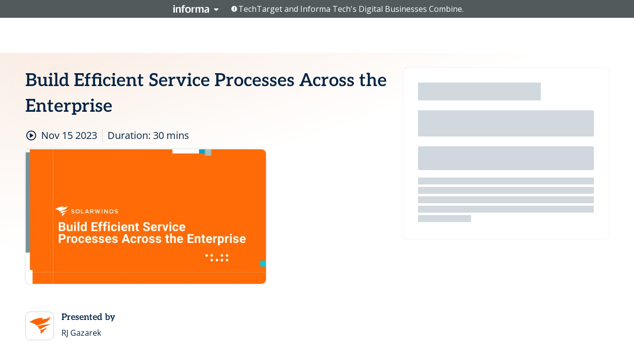

--- FILE ---
content_type: text/html; charset=utf-8
request_url: https://www.brighttalk.com/webcast/11431/598712
body_size: 25425
content:
<!DOCTYPE html><html lang="en"><head><meta charSet="utf-8"/><link rel="icon" type="image/png" href="https://assets.brighttalk.com/images/favicon.ico?nocache=1"/><link rel="apple-touch-icon" href="https://assets.brighttalk.com/images/favicon-apple-touch-icon.png?nocache=1"/><link rel="canonical" href="https://www.brighttalk.com/webcast/11431/598712"/><title>Build Efficient Service Processes Across the Enterprise</title><meta name="description" content="Your IT service management (ITSM) teams leverage a set of practices, policies, and processes to design, deliver, manage, and improve the IT services the..."/><meta property="og:type" content="website"/><meta name="og:title" property="og:title" content="Build Efficient Service Processes Across the Enterprise"/><meta name="og:description" property="og:description" content="Your IT service management (ITSM) teams leverage a set of practices, policies, and processes to design, deliver, manage, and improve the IT services they provide to other employees. 

Now it’s time to take what you do well and go beyond IT.

In this hands-on webcast, we’ll cover the benefits of bringing multiple departments to an ITSM platform with Enterprise Service Management (ESM) capabilities and provide real-world examples of how ESM gives your departments the power of: 
• Accelerated service delivery: Streamlined service delivery times, leading to quicker resolutions and improved user satisfaction. 
• Data privacy: Protection of sensitive information, handled with the same level of security and compliance throughout the organization. 
• Structured service delivery: A way to provide consistent processes across all departments, reducing operational chaos and ensuring standardized service delivery. 
• Service accessibility: Enable employees to request services from multiple domains through a single, user-friendly interface accessible by a centralized company-wide service portal. 
• Visibility of service quality: Provide real-time insights into service quality and enable proactive improvements."/><meta property="og:site_name" content="BrightTALK"/><meta property="og:url" content="https://www.brighttalk.com/webcast/11431/598712"/><meta name="brighttalk-channel-id" content="11431"/><meta name="brighttalk-page-architecture" content="react"/><meta name="brighttalk-page-name" content="webcast"/><meta name="brighttalk-content-status" content="recorded"/><meta name="brighttalk-community" content="IT Service Management"/><meta name="brighttalk-community-parent" content="Information Technology"/><meta name="twitter:card" content="summary"/><meta name="twitter:title" content="Build Efficient Service Processes Across the Enterprise"/><meta name="twitter:description" content="Your IT service management (ITSM) teams leverage a set of practices, policies, and processes to design, deliver, manage, and improve the IT services they provide to other employees. 

Now it’s time to take what you do well and go beyond IT.

In this hands-on webcast, we’ll cover the benefits of bringing multiple departments to an ITSM platform with Enterprise Service Management (ESM) capabilities and provide real-world examples of how ESM gives your departments the power of: 
• Accelerated service delivery: Streamlined service delivery times, leading to quicker resolutions and improved user satisfaction. 
• Data privacy: Protection of sensitive information, handled with the same level of security and compliance throughout the organization. 
• Structured service delivery: A way to provide consistent processes across all departments, reducing operational chaos and ensuring standardized service delivery. 
• Service accessibility: Enable employees to request services from multiple domains through a single, user-friendly interface accessible by a centralized company-wide service portal. 
• Visibility of service quality: Provide real-time insights into service quality and enable proactive improvements."/><meta name="twitter:site" content="BrightTALK"/><meta name="twitter:creator" content=""/><meta property="og:image" content="https://cdn.brighttalk.com/ams/california/images/communication/598711/image_948829.png?width=640&amp;height=360"/><meta name="twitter:image" content="https://cdn.brighttalk.com/ams/california/images/communication/598711/image_948829.png?width=640&amp;height=360"/><meta name="viewport" content="initial-scale=1.0, width=device-width"/><meta name="robots" content="index,follow"/><script type="application/ld+json">{"@context":"https://schema.org","@type":"Event","name":"Build Efficient Service Processes Across the Enterprise","description":"Your IT service management (ITSM) teams leverage a set of practices, policies, and processes to design, deliver, manage, and improve the IT services they provide to other employees. \n\nNow it’s time to take what you do well and go beyond IT.\n\nIn this hands-on webcast, we’ll cover the benefits of bringing multiple departments to an ITSM platform with Enterprise Service Management (ESM) capabilities and provide real-world examples of how ESM gives your departments the power of: \n• Accelerated service delivery: Streamlined service delivery times, leading to quicker resolutions and improved user satisfaction. \n• Data privacy: Protection of sensitive information, handled with the same level of security and compliance throughout the organization. \n• Structured service delivery: A way to provide consistent processes across all departments, reducing operational chaos and ensuring standardized service delivery. \n• Service accessibility: Enable employees to request services from multiple domains through a single, user-friendly interface accessible by a centralized company-wide service portal. \n• Visibility of service quality: Provide real-time insights into service quality and enable proactive improvements.","about":"Your IT service management (ITSM) teams leverage a set of practices, policies, and processes to design, deliver, manage, and improve the IT services they provide to other employees. \n\nNow it’s time to take what you do well and go beyond IT.\n\nIn this hands-on webcast, we’ll cover the benefits of bringing multiple departments to an ITSM platform with Enterprise Service Management (ESM) capabilities and provide real-world examples of how ESM gives your departments the power of: \n• Accelerated service delivery: Streamlined service delivery times, leading to quicker resolutions and improved user satisfaction. \n• Data privacy: Protection of sensitive information, handled with the same level of security and compliance throughout the organization. \n• Structured service delivery: A way to provide consistent processes across all departments, reducing operational chaos and ensuring standardized service delivery. \n• Service accessibility: Enable employees to request services from multiple domains through a single, user-friendly interface accessible by a centralized company-wide service portal. \n• Visibility of service quality: Provide real-time insights into service quality and enable proactive improvements.","startDate":"2023-11-15T15:00:00Z","endDate":"2023-11-15T15:00:30.000Z","url":"https://www.brighttalk.com/webcast/11431/598712","duration":"PT0H0M30S","location":{"@type":"VirtualLocation","name":"BrightTALK","url":"https://www.brighttalk.com/webcast/11431/598712","description":"Your IT service management (ITSM) teams leverage a set of practices, policies, and processes to design, deliver, manage, and improve the IT services they provide to other employees. \n\nNow it’s time to take what you do well and go beyond IT.\n\nIn this hands-on webcast, we’ll cover the benefits of bringing multiple departments to an ITSM platform with Enterprise Service Management (ESM) capabilities and provide real-world examples of how ESM gives your departments the power of: \n• Accelerated service delivery: Streamlined service delivery times, leading to quicker resolutions and improved user satisfaction. \n• Data privacy: Protection of sensitive information, handled with the same level of security and compliance throughout the organization. \n• Structured service delivery: A way to provide consistent processes across all departments, reducing operational chaos and ensuring standardized service delivery. \n• Service accessibility: Enable employees to request services from multiple domains through a single, user-friendly interface accessible by a centralized company-wide service portal. \n• Visibility of service quality: Provide real-time insights into service quality and enable proactive improvements.","image":"https://cdn.brighttalk.com/ams/california/images/communication/598711/image_948829.png?width=640&amp;height=360"},"image":"https://cdn.brighttalk.com/ams/california/images/communication/598711/image_948829.png?width=640&amp;height=360","performer":"RJ Gazarek","organizer":{"@type":"Organization","name":"SolarWinds","description":"Our Easy-to-Use Products Scale with You as You Grow to Meet the Ever-Changing Needs of IT. We Design Products To Empower Technology Professionals To Do Their Jobs More Effectively.","url":"https://www.brighttalk.com/channel/11431"},"eventAttendanceMode":"OnlineEventAttendanceMode","eventStatus":"EventScheduled"}</script><script async="" src="https://unpkg.com/date-time-format-timezone@latest/build/browserified/date-time-format-timezone-complete-min.js"></script><style type="text/css">

    #cmp-banner {
      position: fixed;
      bottom: 0;
      left: 0;
      z-index: 1200;
    }
    @media (min-width: 960px) {
      #cmp-banner {
        bottom: 20px;
        left: 20px;
      }
    }
    #cmp-banner:empty {
      display: none;
    }

  </style><script type="text/javascript">
	"use strict";function _typeof(t){return(_typeof="function"==typeof Symbol&&"symbol"==typeof Symbol.iterator?function(t){return typeof t}:function(t){return t&&"function"==typeof Symbol&&t.constructor===Symbol&&t!==Symbol.prototype?"symbol":typeof t})(t)}!function(){var t=function(){var t,e,o=[],n=window,r=n;for(;r;){try{if(r.frames.__tcfapiLocator){t=r;break}}catch(t){}if(r===n.top)break;r=r.parent}t||(!function t(){var e=n.document,o=!!n.frames.__tcfapiLocator;if(!o)if(e.body){var r=e.createElement("iframe");r.style.cssText="display:none",r.name="__tcfapiLocator",e.body.appendChild(r)}else setTimeout(t,5);return!o}(),n.__tcfapi=function(){for(var t=arguments.length,n=new Array(t),r=0;r<t;r++)n[r]=arguments[r];if(!n.length)return o;"setGdprApplies"===n[0]?n.length>3&&2===parseInt(n[1],10)&&"boolean"==typeof n[3]&&(e=n[3],"function"==typeof n[2]&&n[2]("set",!0)):"ping"===n[0]?"function"==typeof n[2]&&n[2]({gdprApplies:e,cmpLoaded:!1,cmpStatus:"stub"}):o.push(n)},n.addEventListener("message",(function(t){var e="string"==typeof t.data,o={};if(e)try{o=JSON.parse(t.data)}catch(t){}else o=t.data;var n="object"===_typeof(o)&&null!==o?o.__tcfapiCall:null;n&&window.__tcfapi(n.command,n.version,(function(o,r){var a={__tcfapiReturn:{returnValue:o,success:r,callId:n.callId}};t&&t.source&&t.source.postMessage&&t.source.postMessage(e?JSON.stringify(a):a,"*")}),n.parameter)}),!1))};"undefined"!=typeof module?module.exports=t:t()}();

	(function () { var e = false; var c = window; var t = document; function r() { if (!c.frames["__uspapiLocator"]) { if (t.body) { var a = t.body; var e = t.createElement("iframe"); e.style.cssText = "display:none"; e.name = "__uspapiLocator"; a.appendChild(e) } else { setTimeout(r, 5) } } } r(); function p() { var a = arguments; __uspapi.a = __uspapi.a || []; if (!a.length) { return __uspapi.a } else if (a[0] === "ping") { a[2]({ gdprAppliesGlobally: e, cmpLoaded: false }, true) } else { __uspapi.a.push([].slice.apply(a)) } } function l(t) { var r = typeof t.data === "string"; try { var a = r ? JSON.parse(t.data) : t.data; if (a.__cmpCall) { var n = a.__cmpCall; c.__uspapi(n.command, n.parameter, function (a, e) { var c = { __cmpReturn: { returnValue: a, success: e, callId: n.callId } }; t.source.postMessage(r ? JSON.stringify(c) : c, "*") }) } } catch (a) { } } if (typeof __uspapi !== "function") { c.__uspapi = p; __uspapi.msgHandler = l; c.addEventListener("message", l, false) } })();

	window.__gpp_addFrame=function(e){if(!window.frames[e])if(document.body){var t=document.createElement("iframe");t.style.cssText="display:none",t.name=e,document.body.appendChild(t)}else window.setTimeout(window.__gpp_addFrame,10,e)},window.__gpp_stub=function(){var e=arguments;if(__gpp.queue=__gpp.queue||[],__gpp.events=__gpp.events||[],!e.length||1==e.length&&"queue"==e[0])return __gpp.queue;if(1==e.length&&"events"==e[0])return __gpp.events;var t=e[0],p=e.length>1?e[1]:null,s=e.length>2?e[2]:null;if("ping"===t)p({gppVersion:"1.1",cmpStatus:"stub",cmpDisplayStatus:"hidden",signalStatus:"not ready",supportedAPIs:["2:tcfeuv2","5:tcfcav1","6:uspv1","7:usnatv1","8:uscav1","9:usvav1","10:uscov1","11:usutv1","12:usctv1"],cmpId:0,sectionList:[],applicableSections:[],gppString:"",parsedSections:{}},!0);else if("addEventListener"===t){"lastId"in __gpp||(__gpp.lastId=0),__gpp.lastId++;var n=__gpp.lastId;__gpp.events.push({id:n,callback:p,parameter:s}),p({eventName:"listenerRegistered",listenerId:n,data:!0,pingData:{gppVersion:"1.1",cmpStatus:"stub",cmpDisplayStatus:"hidden",signalStatus:"not ready",supportedAPIs:["2:tcfeuv2","5:tcfcav1","6:uspv1","7:usnatv1","8:uscav1","9:usvav1","10:uscov1","11:usutv1","12:usctv1"],cmpId:0,sectionList:[],applicableSections:[],gppString:"",parsedSections:{}}},!0)}else if("removeEventListener"===t){for(var a=!1,i=0;i<__gpp.events.length;i++)if(__gpp.events[i].id==s){__gpp.events.splice(i,1),a=!0;break}p({eventName:"listenerRemoved",listenerId:s,data:a,pingData:{gppVersion:"1.1",cmpStatus:"stub",cmpDisplayStatus:"hidden",signalStatus:"not ready",supportedAPIs:["2:tcfeuv2","5:tcfcav1","6:uspv1","7:usnatv1","8:uscav1","9:usvav1","10:uscov1","11:usutv1","12:usctv1"],cmpId:0,sectionList:[],applicableSections:[],gppString:"",parsedSections:{}}},!0)}else"hasSection"===t?p(!1,!0):"getSection"===t||"getField"===t?p(null,!0):__gpp.queue.push([].slice.apply(e))},window.__gpp_msghandler=function(e){var t="string"==typeof e.data;try{var p=t?JSON.parse(e.data):e.data}catch(e){p=null}if("object"==typeof p&&null!==p&&"__gppCall"in p){var s=p.__gppCall;window.__gpp(s.command,(function(p,n){var a={__gppReturn:{returnValue:p,success:n,callId:s.callId}};e.source.postMessage(t?JSON.stringify(a):a,"*")}),"parameter"in s?s.parameter:null,"version"in s?s.version:"1.1")}},"__gpp"in window&&"function"==typeof window.__gpp||(window.__gpp=window.__gpp_stub,window.addEventListener("message",window.__gpp_msghandler,!1),window.__gpp_addFrame("__gppLocator"));

	window._sp_queue = [];
	window._sp_ = {
		config: {
			accountId: 370,
			baseEndpoint: 'https://cdn.privacy-mgmt.com',
			usnat: {
					 includeUspApi: true
			  },

			gdpr: { },
			events: {
				onMessageChoiceSelect: function (message_type, choice_id, choice_type_id) {

					// Code to make 'Accept' and 'Reject' buttons work in the CPPA banner
					if (message_type === "usnat") {
						console.log(choice_type_id);
						if (choice_type_id === 11 || choice_type_id === 13) {
							document.getElementById("cmp-banner").style.display = "none";
						}
						if (choice_type_id === 11) {
							localStorage.setItem("acceptconsent", "true");
						} else {
							localStorage.setItem("acceptconsent", "false");
						}
					} else {
						if (choice_type_id === 11) {
							localStorage.setItem("acceptconsent", "true");
						} else {
							localStorage.setItem("acceptconsent", "false");
						}
					}

				},
				onMessageReady: function() {
					console.log('[event] onMessageReady', arguments);
				},
				onMessageChoiceError: function() {
					console.log('[event] onMessageChoiceError', arguments);
				},
				onPrivacyManagerAction: function() {
					console.log('[event] onPrivacyManagerAction', arguments);
				},
				onPMCancel: function() {
					console.log('[event] onPMCancel', arguments);
				},
				onMessageReceiveData: function() {
					console.log('[event] onMessageReceiveData', arguments);
				},
				onSPPMObjectReady: function() {
					console.log('[event] onSPPMObjectReady', arguments);
				},
				onConsentReady: function (message_type, choice_type_id, choice_id, consentUUID, euconsent) {
					console.log('[event] onConsentReady', arguments);
				},
				onError: function() {
					console.log('[event] onError', arguments);
				},
			}
		}
	}
	</script><script src="https://cdn.privacy-mgmt.com/unified/wrapperMessagingWithoutDetection.js" async=""></script><meta name="next-head-count" content="31"/><script type="text/javascript">

    window.dataLayer = window.dataLayer || [];
    function gtag() { dataLayer.push(arguments); }

    //default behavior
    gtag('consent', 'default', {
      'ad_storage': 'granted',
      'analytics_storage': 'granted',
      'wait_for_update': 500
    });

    //behavior specific for end-users in the EEA
    gtag('consent', 'default', {
      'ad_storage': 'denied',
      'analytics_storage': 'denied',
      'region': ['BE', 'BG', 'CZ', 'DK', 'CY', 'LV', 'LT', 'LU', 'ES', 'FR', 'HR', 'IT', 'PL', 'PT', 'RO', 'SI', 'HU', 'MT', 'NL', 'AT', 'IS', 'LI', 'NO', 'SK', 'FI', 'SE', 'DE', 'EE', 'IE', 'EL'],
      'wait_for_update': 500
    });

  </script><script id="gtmScript" nonce="">(function(w,d,s,l,i){w[l]=w[l]||[];w[l].push({'gtm.start':
                    new Date().getTime(),event:'gtm.js'});var f=d.getElementsByTagName(s)[0],
                    j=d.createElement(s),dl=l!='dataLayer'?'&l='+l:'';j.async=true;j.src=
                    'https://www.googletagmanager.com/gtm.js?id='+i+dl;var n=d.querySelector('[nonce]');
                    n&&j.setAttribute('nonce',n.nonce||n.getAttribute('nonce'));f.parentNode.insertBefore(j,f);
                    })(window,document,'script','dataLayer','GTM-NCXH7DF');</script><meta name="brighttalk-build"/><script type="module" src="https://www.brighttalk.com/globalauth-helpercomponent/globalauth-helpercomponent.esm.js"></script><link rel="preload" href="/webcast/_next/static/css/179b5a4c6844eae3.css" as="style"/><link rel="stylesheet" href="/webcast/_next/static/css/179b5a4c6844eae3.css" data-n-g=""/><link rel="preload" href="/webcast/_next/static/css/400f5d73089914b2.css" as="style"/><link rel="stylesheet" href="/webcast/_next/static/css/400f5d73089914b2.css" data-n-p=""/><link rel="preload" href="/webcast/_next/static/css/ce5fea244d2c7257.css" as="style"/><link rel="stylesheet" href="/webcast/_next/static/css/ce5fea244d2c7257.css"/><noscript data-n-css=""></noscript><script defer="" nomodule="" src="/webcast/_next/static/chunks/polyfills-c67a75d1b6f99dc8.js"></script><script defer="" src="/webcast/_next/static/chunks/479.00bec7571fc3660a.js"></script><script src="/webcast/_next/static/chunks/webpack-1b73b86944a4d0a4.js" defer=""></script><script src="/webcast/_next/static/chunks/framework-aeb85a5e071ca0cb.js" defer=""></script><script src="/webcast/_next/static/chunks/main-c05ad2e766969304.js" defer=""></script><script src="/webcast/_next/static/chunks/pages/_app-e1306b7b45ed31bf.js" defer=""></script><script src="/webcast/_next/static/chunks/ad54e6ef-baf8410d2a54234b.js" defer=""></script><script src="/webcast/_next/static/chunks/28455a0b-f262a48674952fe5.js" defer=""></script><script src="/webcast/_next/static/chunks/94-0fcdae1b49b3bd17.js" defer=""></script><script src="/webcast/_next/static/chunks/245-c192ff7fc3392b81.js" defer=""></script><script src="/webcast/_next/static/chunks/9-0a25cac403357889.js" defer=""></script><script src="/webcast/_next/static/chunks/pages/%5BchannelId%5D/%5BwebcastId%5D-3da4b3530dbc3ad9.js" defer=""></script><script src="/webcast/_next/static/3277/_buildManifest.js" defer=""></script><script src="/webcast/_next/static/3277/_ssgManifest.js" defer=""></script><style id="__jsx-4242314288">.previewImg.jsx-4242314288{background:url(https://cdn.brighttalk.com/ams/california/images/communication/598711/image_948829.png?width=640&height=360)center center no-repeat;-webkit-filter:blur(4rem)grayscale(30%);filter:blur(4rem)grayscale(30%);opacity:.17;-webkit-background-size:cover;-moz-background-size:cover;-o-background-size:cover;background-size:cover;width:100%;height:100%;-webkit-transform:scale(1.1);-moz-transform:scale(1.1);-ms-transform:scale(1.1);-o-transform:scale(1.1);transform:scale(1.1)}</style></head><body><noscript><iframe src="https://www.googletagmanager.com/ns.html?id=GTM-NCXH7DF"
                height="0" width="0" style="display:none;visibility:hidden"></iframe></noscript><div id="__next"> <div class="InformaBanner_light__oav1_ InformaBanner_banner__5OVWh"><div class="InformaBanner_container__lAm_Y"><div class="InformaBanner_line-message__vc5WN"><button class="InformaBanner_btn-toggle__6eadl"><img class="InformaBanner_logo-text__5ZhoW" src="[data-uri]" alt="Informa Logo"/><img class="InformaBanner_icon-downArrow__iK5Eo" src="[data-uri]" alt="Toggle"/></button><p><img class="InformaBanner_icon-info__cbp6P" src="[data-uri]" alt="Info"/><span class="">TechTarget and Informa Tech&#x27;s Digital Businesses Combine.</span></p></div><div class="InformaBanner_expanded-message-detail__ZfXMh"><p class="InformaBanner_en__B2IaO InformaBanner_lead-copy__kkQ9H"><span class="">Together, we power an unparalleled network of 220+ online properties covering 10,000+ granular topics, serving an audience of 50+ million professionals with original, objective content from trusted sources. We help you gain critical insights and make more informed decisions across your business priorities.</span></p></div></div></div><div class="PageContent_app__Tw3yY"><div id="cmp-banner"></div><div class="ClientHeader_ClientHeader__Yhcmr ClientHeader_ClientHeader-basics__Tkt9O" data-preview-img="https://cdn.brighttalk.com/ams/california/images/communication/598711/image_948829.png?width=640&amp;height=360" aria-hidden="true" data-bdd="client-header"><div class="jsx-4242314288 previewImg"></div><div class="ClientHeader_ClientHeader--Gradient___ql1Q ClientHeader_ClientHeader-basics__Tkt9O"></div></div><span><div class="GlobalHeader_global-header__7RU_n"><link rel="modulepreload" href="https://www.brighttalk.com/webcomponent/dist/brighttalk-web-components/brighttalk-web-components.esm.js"/></div></span><div class="Container_Container__cJtME PageContent_Player-Content__cuHLP"><main class="PageContent_Player-Content-Main__dT2hM" id="bt-player-content-main"><section class="Section_Section30__FyFjI"><h1 data-bdd="player-webcast-title">Build Efficient Service Processes Across the Enterprise</h1><section class="Section_Section10__MY7SZ WebcastHeader_WebcastHeader-Subheader-Container__eoyOs" data-bdd="player-webcast-content"><div class="WebcastHeader_WebcastHeaders-wrap__ub947"><div class="WebcastHeader_WebcastHeader-Subheader__2hOd6"><div class="WebcastHeader_WebcastHeader-date-time-wrap__5DSIB"><time class="WebcastHeader_WebcastHeader-Duration__Ojp_n" data-bdd="player-webcast-duration" dateTime="30m"><span>Duration: </span><span>30<!-- --> mins</span></time></div></div><div class="WebcastHeader_WebcastHeader-Extra__mYsCW"></div></div></section><section class="Section_Section40__iljNL DefaultWebcastContent_DefaultWebcastContent--pad-right__m0r9W"><div class="PlayerPlaceholder_outer__erL98" data-bdd="player-placeholder"><div class="PlayerPlaceholder_PlayerPlaceholder__E0yEP" id="default-placeholder"><div style="--aspect-ratio:(16/9)" data-bdd="thumbnail-container" class="Thumbnail_thumbnail__nQlEr Thumbnail_thumbnail--small__tLn5m thumbnail PlayerPlaceholder_PlayerPlaceholder-ThumbnailIE__p2acC PlayerPlaceholder_PlayerPlaceholder--max-height__ylfXH PlayerPlaceholder_PlayerNoCrusor__AAgzp"><img src="https://cdn.brighttalk.com/ams/california/images/communication/598711/image_948829.png?width=640&amp;height=360" alt="" class="Thumbnail_thumbnail-img__Odh48" data-bdd="player-placeholder-thumbnail" width="647" height="364"/></div></div></div></section><section data-bdd="player-details"><article class="DefaultWebcastContent_DefaultWebcastContent-article__NVTL1"><div class="DefaultWebcastContent_DefaultWebcastContent-ChannelLogo__PbB1y" data-bdd="player-channel-logo" aria-hidden="true"><div class="DefaultWebcastContent_Channel-Image-Wrapper__BBPXC"><img alt="SolarWinds" loading="lazy" width="300" height="300" decoding="async" data-nimg="1" class="img-fluid h-100 w-100" style="color:transparent" srcSet="/webcast/_next/image?url=https%3A%2F%2Fcdn.brighttalk.com%2Fams%2Fcalifornia%2Fimages%2Fchannel%2F11431%2Fimage_926397.png%3Fwidth%3D300%26height%3D300&amp;w=384&amp;q=75 1x, /webcast/_next/image?url=https%3A%2F%2Fcdn.brighttalk.com%2Fams%2Fcalifornia%2Fimages%2Fchannel%2F11431%2Fimage_926397.png%3Fwidth%3D300%26height%3D300&amp;w=640&amp;q=75 2x" src="/webcast/_next/image?url=https%3A%2F%2Fcdn.brighttalk.com%2Fams%2Fcalifornia%2Fimages%2Fchannel%2F11431%2Fimage_926397.png%3Fwidth%3D300%26height%3D300&amp;w=640&amp;q=75"/></div></div><div class="DefaultWebcastContent_DefaultWebcastContent-Presented__pye_R"><h2 class="DefaultWebcastContent_DefaultWebcastContent-Header3__AZoDj">Presented by</h2><p class="DefaultWebcastContent_DefaultWebcastContent-P__e8prc" data-bdd="player-presenter">RJ Gazarek</p></div></article><article><h2 class="DefaultWebcastContent_DefaultWebcastContent-Header3__AZoDj">About this talk</h2><div class="DefaultWebcastContent_DefaultWebcastContent-P__e8prc" data-bdd="player-body"><div class="Markdown_Markdown__kIRZG">Your IT service management (ITSM) teams leverage a set of practices, policies, and processes to design, deliver, manage, and improve the IT services they provide to other employees. 

Now it’s time to take what you do well and go beyond IT.

In this hands-on webcast, we’ll cover the benefits of bringing multiple departments to an ITSM platform with Enterprise Service Management (ESM) capabilities and provide real-world examples of how ESM gives your departments the power of: 
• Accelerated service delivery: Streamlined service delivery times, leading to quicker resolutions and improved user satisfaction. 
• Data privacy: Protection of sensitive information, handled with the same level of security and compliance throughout the organization. 
• Structured service delivery: A way to provide consistent processes across all departments, reducing operational chaos and ensuring standardized service delivery. 
• Service accessibility: Enable employees to request services from multiple domains through a single, user-friendly interface accessible by a centralized company-wide service portal. 
• Visibility of service quality: Provide real-time insights into service quality and enable proactive improvements.</div></div></article></section></section><div class="ChannelInfo_channel-info-container__qA1DZ"><div class="ChannelInfo_horizontal-card__Zig9Q mb-4 row"><div class="ChannelInfo_channel-info-wrapper__M9Baq"><div class="col-md-4 ChannelInfo_channel-info-image__OBxNW"><div class="ChannelInfo_card-image-wrapper__AFlnA"><a href="https://www.brighttalk.com/channel/11431/" title="Visit SolarWinds&#x27;s channel" data-bdd="channel-info-channel-link"><img alt="SolarWinds" loading="lazy" width="300" height="300" decoding="async" data-nimg="1" class="img-fluid h-100 w-100 ChannelInfo_card-image__xy9wa" style="color:transparent" srcSet="/webcast/_next/image?url=https%3A%2F%2Fcdn.brighttalk.com%2Fams%2Fcalifornia%2Fimages%2Fchannel%2F11431%2Fimage_926397.png%3Fwidth%3D300%26height%3D300&amp;w=384&amp;q=75 1x, /webcast/_next/image?url=https%3A%2F%2Fcdn.brighttalk.com%2Fams%2Fcalifornia%2Fimages%2Fchannel%2F11431%2Fimage_926397.png%3Fwidth%3D300%26height%3D300&amp;w=640&amp;q=75 2x" src="/webcast/_next/image?url=https%3A%2F%2Fcdn.brighttalk.com%2Fams%2Fcalifornia%2Fimages%2Fchannel%2F11431%2Fimage_926397.png%3Fwidth%3D300%26height%3D300&amp;w=640&amp;q=75"/></a></div></div><div class="ChannelInfo_card-body__Cm7rx col-md-8"><a href="https://www.brighttalk.com/channel/11431/" title="Visit SolarWinds&#x27;s channel" data-bdd="channel-info-channel-link" class="ChannelInfo_card-title-link__erJbG"><h2 class="ChannelInfo_card-title__uZ534">SolarWinds</h2></a><div class="ChannelInfo_card-statistics__HDPkB"><span data-bdd="channel-info-subscribers">14678<!-- --> subscribers</span><span><span class="ChannelInfo_text-divider__IdRn6"></span>115<!-- --> talks</span></div><div class="ChannelInfo_card-strapline__hBp5d"><span width="0"><span></span><span>SolarWinds: Simple. Powerful. Secure IT.</span><span style="position:fixed;visibility:hidden;top:0;left:0">…</span></span></div><div class="ChannelInfo_card-description__vs4sW"><span width="0"><span></span><span>Our Easy-to-Use Products Scale with You as You Grow to Meet the Ever-Changing Needs of IT. We Design Products To Empower Technology Professionals To Do Their Jobs More Effectively.</span><span style="position:fixed;visibility:hidden;top:0;left:0">…</span></span></div></div></div></div></div><section class="Section_Section30__FyFjI RelatedTopics_RelatedTopics__J973v" data-bdd="related-topic"><h2 class="RelatedTopics_RelatedTopics-Label__Qc2fT" data-bdd="related-topic-header">Related topics</h2><div class="RelatedTopics_RelatedTopics-Items__VQabW" data-bdd="related-topic-items"><a href="https://www.brighttalk.com/topic/change-management" class="RelatedTopics_RelatedTopics-Link__p7ZnJ" data-bdd="related-topic-0-link"><div class="RelatedTopics_RelatedTopics-Item__T42J0" data-bdd="related-topic-0-text">Change Management</div></a><a href="https://www.brighttalk.com/topic/customer-experience" class="RelatedTopics_RelatedTopics-Link__p7ZnJ" data-bdd="related-topic-1-link"><div class="RelatedTopics_RelatedTopics-Item__T42J0" data-bdd="related-topic-1-text">Customer Experience</div></a><a href="https://www.brighttalk.com/topic/help-desk" class="RelatedTopics_RelatedTopics-Link__p7ZnJ" data-bdd="related-topic-2-link"><div class="RelatedTopics_RelatedTopics-Item__T42J0" data-bdd="related-topic-2-text">Help Desk</div></a><a href="https://www.brighttalk.com/topic/itsm" class="RelatedTopics_RelatedTopics-Link__p7ZnJ" data-bdd="related-topic-3-link"><div class="RelatedTopics_RelatedTopics-Item__T42J0" data-bdd="related-topic-3-text">ITSM</div></a><a href="https://www.brighttalk.com/topic/it" class="RelatedTopics_RelatedTopics-Link__p7ZnJ" data-bdd="related-topic-4-link"><div class="RelatedTopics_RelatedTopics-Item__T42J0" data-bdd="related-topic-4-text">IT</div></a><a href="https://www.brighttalk.com/topic/itil" class="RelatedTopics_RelatedTopics-Link__p7ZnJ" data-bdd="related-topic-5-link"><div class="RelatedTopics_RelatedTopics-Item__T42J0" data-bdd="related-topic-5-text">ITIL</div></a><a href="https://www.brighttalk.com/topic/service-desk" class="RelatedTopics_RelatedTopics-Link__p7ZnJ" data-bdd="related-topic-6-link"><div class="RelatedTopics_RelatedTopics-Item__T42J0" data-bdd="related-topic-6-text">Service Desk</div></a><a href="https://www.brighttalk.com/topic/service-management" class="RelatedTopics_RelatedTopics-Link__p7ZnJ" data-bdd="related-topic-7-link"><div class="RelatedTopics_RelatedTopics-Item__T42J0" data-bdd="related-topic-7-text">Service Management</div></a><a href="https://www.brighttalk.com/topic/it-automation" class="RelatedTopics_RelatedTopics-Link__p7ZnJ" data-bdd="related-topic-8-link"><div class="RelatedTopics_RelatedTopics-Item__T42J0" data-bdd="related-topic-8-text">IT Automation</div></a><a href="https://www.brighttalk.com/topic/it-as-a-service" class="RelatedTopics_RelatedTopics-Link__p7ZnJ" data-bdd="related-topic-9-link"><div class="RelatedTopics_RelatedTopics-Item__T42J0" data-bdd="related-topic-9-text">IT as a Service</div></a></div></section></main><aside class="PageContent_Player-Content-Aside__ejqAg"><div class="SidePanel_form-wrapper__XAlVE"><div class="SidePanel_globalauth-wrapper__fRQUj"><div class="SidePanel_spinner-wrapper__vIlwe"><div class="GlobalAuthSkeleton_wrapper__bWg5s"><div class="GlobalAuthSkeleton_skeleton-loader-item__QXrVE GlobalAuthSkeleton_heading__oXy64"></div><div class="GlobalAuthSkeleton_skeleton-loader-item__QXrVE GlobalAuthSkeleton_input__q43DK"></div><div class="GlobalAuthSkeleton_skeleton-loader-item__QXrVE GlobalAuthSkeleton_button__Ji96E"></div><div class="GlobalAuthSkeleton_skeleton-loader-item__QXrVE GlobalAuthSkeleton_text___CPXT"></div><div class="GlobalAuthSkeleton_privacy-text__U75_Y"><div class="GlobalAuthSkeleton_skeleton-loader-item__QXrVE GlobalAuthSkeleton_text___CPXT"></div><div class="GlobalAuthSkeleton_skeleton-loader-item__QXrVE GlobalAuthSkeleton_text___CPXT"></div><div class="GlobalAuthSkeleton_skeleton-loader-item__QXrVE GlobalAuthSkeleton_text___CPXT"></div><div class="GlobalAuthSkeleton_skeleton-loader-item__QXrVE GlobalAuthSkeleton_text___CPXT"></div><div class="GlobalAuthSkeleton_skeleton-loader-item__QXrVE GlobalAuthSkeleton_text-1__a9eLg"></div></div></div></div></div></div></aside></div><div class="global-footer"><style>
       .global-footer {
			background-color: #283857;
			min-height: 394px;
		}
      </style></div><script src="https://www.brighttalk.com/webcomponent/dist/techtarget-informa-banner/techtarget-informa-footer.js?v=1.0.0"></script><techtarget-informa-footer theme="light" language="en"></techtarget-informa-footer></div> </div><script id="__NEXT_DATA__" type="application/json">{"props":{"pageProps":{"channelId":"11431","webcastId":"598712","channel":{"id":11431,"statistics":{"upcomingCommunications":"1","liveCommunications":"0","recordedCommunications":"114","subscribers":"14678","viewedSeconds":"19123414"},"channelName":"SolarWinds","channelUrl":"https://www.brighttalk.com/channel/11431","channelDescription":"Our Easy-to-Use Products Scale with You as You Grow to Meet the Ever-Changing Needs of IT. We Design Products To Empower Technology Professionals To Do Their Jobs More Effectively.","strapLine":"SolarWinds: Simple. Powerful. Secure IT.","visibility":"included","channelImg":"https://cdn.brighttalk.com/ams/california/images/channel/11431/image_926397.png?width=300\u0026height=300","locale":"en-US","showAttendees":true,"showShare":true,"showSocial":true},"webcast":{"id":598712,"channel":{"id":11431},"title":"Build Efficient Service Processes Across the Enterprise","description":"Your IT service management (ITSM) teams leverage a set of practices, policies, and processes to design, deliver, manage, and improve the IT services they provide to other employees. \n\nNow it’s time to take what you do well and go beyond IT.\n\nIn this hands-on webcast, we’ll cover the benefits of bringing multiple departments to an ITSM platform with Enterprise Service Management (ESM) capabilities and provide real-world examples of how ESM gives your departments the power of: \n• Accelerated service delivery: Streamlined service delivery times, leading to quicker resolutions and improved user satisfaction. \n• Data privacy: Protection of sensitive information, handled with the same level of security and compliance throughout the organization. \n• Structured service delivery: A way to provide consistent processes across all departments, reducing operational chaos and ensuring standardized service delivery. \n• Service accessibility: Enable employees to request services from multiple domains through a single, user-friendly interface accessible by a centralized company-wide service portal. \n• Visibility of service quality: Provide real-time insights into service quality and enable proactive improvements.","presenter":"RJ Gazarek","duration":30,"keywords":"Change Management, Customer Experience, Help Desk, ITSM, IT, ITIL, Service Desk, Service Management, IT Automation, IT as a Service","start":"2023-11-15T15:00:00Z","entryTime":"2023-11-15T14:55:00Z","end":"","status":"recorded","timeZone":"America/Chicago","url":"https://www.brighttalk.com/webcast/11431/598712","isGigCancelled":false,"previewImg":"https://cdn.brighttalk.com/ams/california/images/communication/598711/image_948829.png?width=640\u0026height=360","topics":[{"title":"Change Management","url":"https://www.brighttalk.com/topic/change-management"},{"title":"Customer Experience","url":"https://www.brighttalk.com/topic/customer-experience"},{"title":"Help Desk","url":"https://www.brighttalk.com/topic/help-desk"},{"title":"ITSM","url":"https://www.brighttalk.com/topic/itsm"},{"title":"IT","url":"https://www.brighttalk.com/topic/it"},{"title":"ITIL","url":"https://www.brighttalk.com/topic/itil"},{"title":"Service Desk","url":"https://www.brighttalk.com/topic/service-desk"},{"title":"Service Management","url":"https://www.brighttalk.com/topic/service-management"},{"title":"IT Automation","url":"https://www.brighttalk.com/topic/it-automation"},{"title":"IT as a Service","url":"https://www.brighttalk.com/topic/it-as-a-service"}],"pageState":"ondemand","visibility":"public","syndication":null,"rating":0,"ratingCount":0},"summit":{"title":"ITSM Webcast Series","summitDate":"2023-04-01T05:00:00Z","summitEndDate":"2026-01-01T19:00:00Z","img":"https://cdn.brighttalk.com/ams/california/images/summit/5831/image_927442.png","link":"https://series.brighttalk.com/series/5831","target":"_blank","type":"Series","isSeriesOrOriginals":true,"tracks":[{"key":4236,"value":"Day 1"}],"upcoming":[{"id":661350,"channelId":11431,"date":"2026-02-14T16:00:00Z","title":"The 54% Improvement Playbook: How Top Performers Integrate GenAI into ITSM","status":"upcoming","thumbnail":{"alt":"The 54% Improvement Playbook: How Top Performers Integrate GenAI into ITSM","url":"https://cdn.brighttalk.com/ams/california/images/communication/661349/image_1078214.png?width=640\u0026height=360"},"link":"https://www.brighttalk.com/webcast/11431/661350?utm_source=brighttalk-portal\u0026utm_medium=web\u0026utm_campaign=player-page-feed\u0026utm_content=summit-talk","presenter":"Lauren Okruch, Michael Clark","description":"Don’t just read the report—see how top performers are actually doing it. In our 2025 State of ITSM Report, a select group of high-performing organizations achieved a 54.3% reduction in resolution time by strategically integrating GenAI. In this on-demand session, we break down their playbook and show you how to apply it inside your own service desk.\n\nWatch the replay to get a step-by-step walkthrough of how GenAI pairs with foundational ITSM practices—and how to weave these capabilities into your team’s daily workflows to drive meaningful, measurable improvements\n\nWhat you'll learn:\n\n• Deconstruct the Strategy: Explore the shared patterns used by the “Top 10 GenAI Adopters,” who achieved a 54.3% relative improvement by embedding AI throughout their workflows.\n\n• See the Playbook in Action: Watch demonstrations of how GenAI accelerates core ITSM tasks—like resolution decisions and incident summaries—by eliminating manual steps.\n\n• Build Your Blueprint: Learn how to combine GenAI with essential ITSM best practices, including automation and knowledge management, to create a more scalable, resilient service desk.","track":4236,"duration":2703}],"live":[],"onDemand":[{"id":655691,"channelId":11431,"date":"2025-12-03T16:00:00Z","title":"Shift Happens: How to Make Your ITSM Incidentally Awesome","status":"recorded","thumbnail":{"alt":"Shift Happens: How to Make Your ITSM Incidentally Awesome","url":"https://cdn.brighttalk.com/ams/california/images/communication/655680/image_1065918.png?width=640\u0026height=360"},"link":"https://www.brighttalk.com/webcast/11431/655691?utm_source=brighttalk-portal\u0026utm_medium=web\u0026utm_campaign=player-page-feed\u0026utm_content=summit-talk","presenter":"Lauren Okruch, Jeremy Mayfield","description":"A modern service desk goes far beyond basic ticketing, serving as the central engine for IT operations. This THWACKcamp session from SolarWinds Day reveals how to streamline and standardize ITSM workflows, transforming the service desk into a strategic asset that eliminates administrative headaches. SolarWinds Sr. PMM Lauren Okruch and THWACK MVP Jeremy Mayfield, Director of IT at National Sugar Marketing, explore how modern service desks go beyond ticketing to become the hub of IT operations.  \n\nSession topics include: \n\n• Centralizing and standardizing ITSM workflows for improved efficiency \n• Efficiently routing alerts, invoices, and vendor communications through the service desk \n• Building user-friendly, auditable service catalogs to support compliance and transparency \n\nGo beyond just managing tickets—turn your service desk into the operational heart of your IT business.","track":4236,"duration":1869},{"id":654705,"channelId":11431,"date":"2025-10-29T15:00:00Z","title":"Effortless ITSM: Save HOURS Per Ticket with SolarWinds Service Desk","status":"recorded","thumbnail":{"alt":"Effortless ITSM: Save HOURS Per Ticket with SolarWinds Service Desk","url":"https://cdn.brighttalk.com/ams/california/images/communication/654685/image_1063937.png?width=640\u0026height=360"},"link":"https://www.brighttalk.com/webcast/11431/654705?utm_source=brighttalk-portal\u0026utm_medium=web\u0026utm_campaign=player-page-feed\u0026utm_content=summit-talk","presenter":"Lauren Okruch, David Russell","description":"What if you could work towards giving your service teams hours back each week—without hiring more agents? In the final chapter of our Effortless ITSM series, we shift from strategy to execution, showing how you can translate ITSM best practices into real, measurable results inside SolarWinds Service Desk. \n\n\nThis session goes beyond theory to give you concrete, in-product strategies that dramatically reduce time spent per ticket—without sacrificing quality or control. We'll walk through high-impact workflows, AI-powered automations, and smart configurations that cut down resolution time, eliminate repetitive tasks, and keep agents focused on what matters most. \n\n\nJoin us to learn how to: \n\nAutomate smarter – Use intelligent workflows and rules to triage and route tickets instantly. \n\nEliminate redundant effort – Tap into AI, dynamic forms, and self-service to reduce back-and-forth. \n\nSurface what matters – Leverage asset and knowledge integration to accelerate decision-making and resolution. \n\nDesign once, reuse often – Build modular automation and templates that scale across teams and request types. \n\nTrack the impact – Use reporting to prove and improve your time savings and performance over time. \n\n\nWhether you're a current SolarWinds customer or just exploring new tools, this session will help you unlock the full potential of your ITSM platform—so your teams can save time, reduce stress, and deliver exceptional service with ease.","track":4236,"duration":3162},{"id":651305,"channelId":11431,"date":"2025-09-16T15:00:00Z","title":"Effortless ITSM: Crush your SLAs with AI, Automation, and UX","status":"recorded","thumbnail":{"alt":"Effortless ITSM: Crush your SLAs with AI, Automation, and UX","url":"https://cdn.brighttalk.com/ams/california/images/communication/651302/image_1056679.png?width=640\u0026height=360"},"link":"https://www.brighttalk.com/webcast/11431/651305?utm_source=brighttalk-portal\u0026utm_medium=web\u0026utm_campaign=player-page-feed\u0026utm_content=summit-talk","presenter":"Sean Sebring, Lauren Okruch, Sascha Giese","description":"In the race to meet service level agreements (SLAs), every second counts. But meeting—or surpassing—your SLAs isn’t just about speed; it’s about efficiency, precision, and the right technology. In this webinar, SolarWinds will dive deeper into how you can leverage AI, automation, and modern UX to crush your SLAs and ensure exceptional service delivery every time.\n\nIn this session, we’ll cover:\n\n• Why SLAs Matter: Understand the critical role SLAs play in maintaining high-quality IT service and the direct impact they have on your organization’s reputation and success.\n\n• How SLAs Affect Resolution Times: Learn how SLAs influence response and resolution speeds and how optimizing them can drastically improve service efficiency and business outcomes.\n\n• Solutions, Strategies, and Tools for Enhancing SLAs: Discover how automation, AI, knowledge management, asset management, and self-service portals can elevate your ability to meet SLAs faster and with greater accuracy.\n\n• The Right Technology Is Key: Learn how SolarWinds’ solutions can empower your IT teams to meet SLAs effortlessly, combining the power of intelligent automation and a user-friendly experience.\n\nThis session is essential for IT leaders looking to level up their service delivery and create an efficient, responsive ITSM operation that consistently exceeds expectations.","track":4236,"duration":3376},{"id":619640,"channelId":11431,"date":"2024-07-17T15:00:00Z","title":"SolarWinds Day AI: Friend or Foe?","status":"recorded","thumbnail":{"alt":"SolarWinds Day AI: Friend or Foe?","url":"https://cdn.brighttalk.com/ams/california/images/communication/619328/image_990919.png?width=640\u0026height=360"},"link":"https://www.brighttalk.com/webcast/11431/619640?utm_source=brighttalk-portal\u0026utm_medium=web\u0026utm_campaign=player-page-feed\u0026utm_content=summit-talk","presenter":"Cullen Childress and Krishan Sai","description":"We have entered the age of artificial intelligence.  \n\nAI and machine learning promises to transform numerous domains in the coming years. And while there are plenty of reasons to be excited, no shift this significant comes without potential pitfalls.  \n\nUnderstanding these challenges begins with an open dialogue. This SolarWinds Day, we’re scouting ahead to map the future of AI in IT. In fireside chats with industry leaders, we’ll explore strategies for optimizing how your enterprise uses AI and identify the risks of this new technology—before they impact your organization.  \n\nWe’ll tackle questions like… \n\n• What are the critical factors to consider when selecting AI technologies for IT implementation? Are you confident that AIOps is supporting your organization's needs? \n• What cybersecurity risks are associated with AI, including vulnerabilities to hacking, data breaches, or adversarial attacks? \n• How can organizations navigate regulatory considerations when implementing AI technologies? \n• What ethical dilemmas might arise from using AI in IT, such as algorithmic bias, privacy concerns, or job displacement, and how can organizations address these challenges proactively? \n• What key skills will IT professionals need to develop as AI becomes more prevalent in the industry? \n\nWe hope you can join us for this timely conversation, aimed at equipping you with the tools and resources you need to navigate the intricacies of the AI revolution.","track":4236,"duration":2599},{"id":607745,"channelId":11431,"date":"2024-03-06T16:00:00Z","title":"Too Many IT Requests? Automate Your Way to Success","status":"recorded","thumbnail":{"alt":"Too Many IT Requests? Automate Your Way to Success","url":"https://cdn.brighttalk.com/ams/california/images/communication/607611/image_966356.png?width=640\u0026height=360"},"link":"https://www.brighttalk.com/webcast/11431/607745?utm_source=brighttalk-portal\u0026utm_medium=web\u0026utm_campaign=player-page-feed\u0026utm_content=summit-talk","presenter":"David Russell and RJ Gazarek","description":"2023 saw hiring slowdowns and budget cuts with higher demands on IT teams, leading to teams feeling understaffed, underequipped, overcapacity, overwhelmed, and falling behind. \n\nSound familiar?\n\nIf this past year was a struggle, we want to show you that 2024 doesn’t have to be. SolarWinds customers found repeated success and we want to show you how. We’ll talk about what got these companies through and how they’re preparing for the year ahead, as well as how SolarWinds Service Desk aided in their adjustments.\n\nJoin us in this webcast, to hear from one of our Solutions Architects and expert in this field, David Russel, as we dive into how SolarWinds customers still find success despite strong headwinds. David will be joined by RJ Gazarek, Principal Product Marketing Manager for ITSM.\n\nWe’ll talk about:\n\n* What success looked like for customers in 2023\n* How they’re set up even better in 2024\n* The power of Automations, Workflows, and Runbooks","track":4236,"duration":2050},{"id":602984,"channelId":11431,"date":"2023-12-07T21:15:00Z","title":"SolarWinds Service Desk Quarterly Product Update","status":"recorded","thumbnail":{"alt":"SolarWinds Service Desk Quarterly Product Update","url":"https://cdn.brighttalk.com/ams/california/images/communication/602984/image_957835.png?width=640\u0026height=360"},"link":"https://www.brighttalk.com/webcast/11431/602984?utm_source=brighttalk-portal\u0026utm_medium=web\u0026utm_campaign=player-page-feed\u0026utm_content=summit-talk","presenter":"Daniel Aharon, VP, Product Management \u0026 RJ Gazarek, Principal Product Marketing Manager","description":"SolarWinds®️ Service Desk is a critical strategic solution within the SolarWinds portfolio. Its continued phenomenal growth in 2023 is a testament to our customers, the primary drivers for improving and adding new capabilities to support today’s service management requirements. Our partnership has helped us keep our commitment to continually enhancing Service Desk and ensuring it continues to be the modern, intelligent, and easy-to-use cloud-based IT service management (ITSM) solution you expect.\n\nJoin our product team for a live Q4 2023 product update as we take you through the enhancements we’ve made to the product since our last update and give insights into our continued investment plans for 2023 and 2024.\n\nDuring this session, we’ll discuss the following:\n\nFeatures released since our last update\nFeatures about to be released\n2023 \u0026 2024 key investments\nQ\u0026A","track":4236,"duration":3354},{"id":596867,"channelId":11431,"date":"2023-10-18T15:00:00Z","title":"SolarWinds Day: ITSM \u0026 Database Monitoring For All","status":"recorded","thumbnail":{"alt":"SolarWinds Day: ITSM \u0026 Database Monitoring For All","url":"https://cdn.brighttalk.com/ams/california/images/communication/596867/image_947094.png?width=640\u0026height=360"},"link":"https://www.brighttalk.com/webcast/11431/596867?utm_source=brighttalk-portal\u0026utm_medium=web\u0026utm_campaign=player-page-feed\u0026utm_content=summit-talk","presenter":"Cullen Childress, Kevin Kline, Blythe Morrow, Sean Sebring","description":"Now more than ever, it is important for professionals across various roles, levels, and functions to easily access and use operational tools designed to add value and accelerate the business. To achieve this, tools must be simple to use and integrate.  \n\nJoin us for our next SolarWinds Day virtual event, where we will share how we are making it easier than ever to access and use IT operational tools. We will introduce our latest innovations that expand the availability of our Service Desk and Database Management solutions beyond IT.   \n\nDuring the event, you will:    \n• Learn how we are expanding the availability of SolarWinds Service Desk to additional functions across the enterprise, standardizing processes and enhancing the delivery and management of their services.     \n• Discover how we are making it easier than ever for database professionals to quickly detect, remediate, and prevent issues with the latest SQL Sentry® release. \n• See live demos and get your questions answered by subject matter experts.","track":4236,"duration":2277},{"id":585732,"channelId":11431,"date":"2023-06-29T09:00:00Z","title":"When IT \u0026 ITIL Meet: Setting Yourself Up for Personal Success","status":"recorded","thumbnail":{"alt":"When IT \u0026 ITIL Meet: Setting Yourself Up for Personal Success","url":"https://cdn.brighttalk.com/ams/california/images/communication/585732/image_924038.png?width=640\u0026height=360"},"link":"https://www.brighttalk.com/webcast/11431/585732?utm_source=brighttalk-portal\u0026utm_medium=web\u0026utm_campaign=player-page-feed\u0026utm_content=summit-talk","presenter":"Sean Sebring, Solutions Architect, ITIL 4 MP \u0026 RJ Gazarek Principal Product Marketing Manager","description":"This webcast is part of our ongoing series “When ITIL \u0026 IT Teams Meet,” where we share our real-world experience of successful ITSM programs grounded in the reality of what really happens out there.  \n\nWhile we wish every ITSM implementation was smooth sailing, our years of experience have taught us this isn’t always the case. So what do we do about that then?  \n\nIn any organization there will always be a fine line and realistic balance between moving a gigantic ship towards a better future and orienting yourself for personal success. Knowing how to navigate those waters means the difference between someone who finds success even in catastrophic failure and someone who’s dragged under.  \n \nIn this webcast, we’ll talk about that fine line, how to make progress that truly matters while setting yourself up for a successful career no matter the situation. \n\nJoin us in this webcast, to hear from one of our Solutions Architects and expert in this field, Sean Sebring, ITIL 4 MP, as we dive into what really happens when ITIL and IT teams meet. Sean will be joined by RJ Gazarek, Principal Product Marketing Manager and expert on systems thinking. We’ll talk about: \n\n- How to make progress that matters \n\n- What to do when things go wrong \n\n- Taking those hard lessons with you \n\n- Accelerating your career as an IT Professional","track":4236,"duration":1811},{"id":574983,"channelId":11431,"date":"2023-03-15T15:00:00Z","title":"Elevate Your Service Desk Operations With Problem Management","status":"recorded","thumbnail":{"alt":"Elevate Your Service Desk Operations With Problem Management","url":"https://cdn.brighttalk.com/ams/california/images/communication/574983/image_902706.png?width=640\u0026height=360"},"link":"https://www.brighttalk.com/webcast/11431/574983?utm_source=brighttalk-portal\u0026utm_medium=web\u0026utm_campaign=player-page-feed\u0026utm_content=summit-talk","presenter":"Seyi Verma, director of product marketing and Romalyn Escosura, senior onboarding specialist","description":"Many IT teams are doing a great job with their incident management but tend to ignore problem management. Problem management can help identify and track underlying issues at the root of reported incidents. By identifying and documenting these problems, IT teams can minimize their impact and prevent incidents from occurring. And if incidents do occur, they can prevent them from occurring again.\n\nIn this webcast, hear from Director of Product Marketing Seyi Verma and Senior Onboarding Specialist Romalyn Escosura to learn how to effectively use the problem management module to minimize problem impact and prevent incidents. They’ll talk about how problem management can support incident and change management and discuss many of the benefits of problem management, such as tracking known issues, responding to multiple tickets, and its ability to drive change management.","track":4236,"duration":1682},{"id":566977,"channelId":11431,"date":"2022-12-15T16:00:00Z","title":"Enriching Employee Experience via IT Service Management Service Catalog","status":"recorded","thumbnail":{"alt":"Enriching Employee Experience via IT Service Management Service Catalog","url":"https://cdn.brighttalk.com/ams/california/images/communication/552852/image_866099.png?width=640\u0026height=360"},"link":"https://www.brighttalk.com/webcast/11431/566977?utm_source=brighttalk-portal\u0026utm_medium=web\u0026utm_campaign=player-page-feed\u0026utm_content=summit-talk","presenter":"Seyi Verma, Director of Product Marketing and David Russell, Sales Engineer","description":"IT service management has evolved from just being an IT ticketing system to a solution encompassing the automation and delivery of services for departments outside of IT. Even though the service catalog is built into IT service management solutions, it’s a regularly underutilized feature. The use cases of the service catalog for IT are mind-blowing, and the perks associated with it can change processes for the better and drive success across an organization. \n\nIn this webcast, you’ll hear from Director of Product Marketing Seyi Verma and Sales Engineer David Russell to learn how a service catalog does the following:\n\n• Enriches service experience for employees\n• Promotes collaboration between departments—HR, facilities, legal, finance, etc.\n• Helps improve employee efficiency\n• Is implemented in SolarWinds® Service Desk","track":4236,"duration":1970},{"id":549108,"channelId":11431,"date":"2022-07-21T15:00:00Z","title":"Five Unexpected Considerations for Selecting a Cloud-Based ITSM Solution","status":"recorded","thumbnail":{"alt":"Five Unexpected Considerations for Selecting a Cloud-Based ITSM Solution","url":"https://cdn.brighttalk.com/ams/california/images/communication/549108/image_859337.png?width=640\u0026height=360"},"link":"https://www.brighttalk.com/webcast/11431/549108?utm_source=brighttalk-portal\u0026utm_medium=web\u0026utm_campaign=player-page-feed\u0026utm_content=summit-talk","presenter":"Seyi Verma, Director of Product Marketing","description":"As you evaluate service desk providers in the marketplace, you likely have a handle on the features and functionality offered by various IT service management (ITSM) solutions. But are you aware of some additional and equally important factors to consider as you search for a cloud-based service desk solution? Not including these considerations when evaluating solutions can cause undue stress and problems for IT professionals.\n\nJoin this webcast and hear from Director of Product Marketing Seyi Verma to understand these additional factors to consider when moving your ITSM solution to the cloud for higher flexibility and cost savings.","track":4236,"duration":1636},{"id":536217,"channelId":11431,"date":"2022-04-13T17:00:00Z","title":"Elevate Your ITSM Operations With a Robust Configuration Management Database","status":"recorded","thumbnail":{"alt":"Elevate Your ITSM Operations With a Robust Configuration Management Database","url":"https://cdn.brighttalk.com/ams/california/images/communication/536217/image_835880.png?width=640\u0026height=360"},"link":"https://www.brighttalk.com/webcast/11431/536217?utm_source=brighttalk-portal\u0026utm_medium=web\u0026utm_campaign=player-page-feed\u0026utm_content=summit-talk","presenter":"Joey Brown, Senior Product Manager, SolarWinds","description":"Making change decisions in the ever-changing landscape of your organization is complicated without the right data. Knowing where your assets are located, how your processes and infrastructure are interconnected, and who uses what helps make those decisions easier. \n\nJoin this webcast to see how having a robust configuration management database (CMDB) makes it easier to make changes and big decisions within your organization. You’ll also learn how automation and discovery can make managing your CMDB easy.\n\nIn this webcast, you’ll hear from Joey Brown, senior product manager, on why it’s important to keep your CMDB up-to-date and what to look for in a CMDB solution.","track":4236,"duration":1321}],"eventCount":14,"showTracks":true},"webcastCommunities":{"communities":[{"id":4,"title":"Information Technology","description":"As an IT professional, many of the problems you face are multifaceted, complex and don’t lend themselves to simple solutions. The information technology community features useful and free information technology resources. Join to browse thousands of videos and webinars on ITIL best practices, IT security strategy and more presented by leading CTOs, CIOs and other technology experts.","alias":"information-technology","entryCount":490681,"childCount":9,"enabled":true,"primary":false,"children":[{"id":25,"title":"IT Service Management","description":"Are you an IT service management professional interested in developing your knowledge and improving your job performance? Join the IT service management community to access the latest updates from industry experts. Learn and share insights related to IT service management (ITSM) including topics such as the service desk, service catalog, problem and incident management, ITIL v4 and more. Engage with industry experts on current best practices and participate in active discussions that address the needs and challenges of the ITSM community.","alias":"it-service-management","entryCount":19529,"childCount":0,"enabled":true,"primary":true},{"id":26,"title":"Cloud Computing","description":"Cloud computing has exploded over the past few years, delivering a previously unimagined level of workplace mobility and flexibility. The cloud computing community on BrightTALK is made up of thousands of engaged professionals learning from the latest cloud computing research and resources. Join the community to expand your cloud computing knowledge and have your questions answered in live sessions with industry experts and vendor representatives.","alias":"cloud-computing","entryCount":64310,"childCount":0,"enabled":true,"primary":false},{"id":27,"title":"IT Security","description":"The IT security community on BrightTALK is composed of more than 200,000 IT security professionals trading relevant information on software assurance, network security and mobile security. Join the conversation by watching on-demand and live information security webinars and asking questions of experts and industry leaders.","alias":"it-security","entryCount":80739,"childCount":0,"enabled":true,"primary":false},{"id":29,"title":"Data Center Management","description":"The data center management community focuses on the holistic management and optimization of the data center. From technologies such as virtualization and cloud computing to data center design, colocation, energy efficiency and monitoring, the BrightTALK data center management community provides the most up-to-date and engaging content from industry experts to better your infrastructure and operations. Engage with a community of your peers and industry experts by asking questions, rating presentations and participating in polls during webinars, all while you gain insight that will help you transform your infrastructure into a next generation data center.","alias":"data-center","entryCount":9266,"childCount":0,"enabled":true,"primary":false},{"id":84,"title":"Enterprise Applications","description":"Enterprise applications have become a crucial piece of infrastructure for many businesses. The enterprise applications community on BrightTALK features the latest insights in enterprise application integration, enterprise application architecture and EAS software. Join the community to gain access to thousands of videos and webinars presented by recognized enterprise information systems experts and arm yourself with the knowledge you need to succeed.","alias":"enterprise-applications","entryCount":37231,"childCount":0,"enabled":true,"primary":false},{"id":119,"title":"Application Management","description":"Join thousands of engaged IT professionals in the application management community on BrightTALK. Interact with your peers in relevant webinars and videos on the latest trends and best practices for application lifecycle management, application performance management and application development.","alias":"application-management","entryCount":22340,"childCount":0,"enabled":true,"primary":false},{"id":125,"title":"Network Infrastructure","description":"Network infrastructure professionals understand that a reliable and secure infrastructure is crucial to enabling business execution. Join the network infrastructure community to interact with thousands of IT professionals. Browse hundreds of on-demand and live webinars and videos to learn about the latest trends in network computing, SDN, WAN optimization and more.","alias":"network-infrastructure","entryCount":31621,"childCount":0,"enabled":true,"primary":false},{"id":143,"title":"Big Data and Data Management","description":"Welcome to the big data and data management community on BrightTALK. Join thousands of data quality engineers, data scientists, database administrators and other professionals to find more information about the hottest topics affecting your data. Subscribe now to learn about efficiently storing, optimizing a complex infrastructure, developing governing policies, ensuring data quality and analyzing data to make better informed decisions. Join the conversation by watching live and on-demand webinars and take the opportunity to interact with top experts and thought leaders in the field.","alias":"big-data-management","entryCount":29785,"childCount":0,"enabled":true,"primary":false},{"id":191,"title":"Help Desk and Support","description":"Get powerful help desk and support insights from influential experts. Connect with thought leaders and colleagues to get the most up-to-date knowledge on the help desk and support strategies that effect business value and growth.","alias":"help-desk-support","entryCount":5875,"childCount":0,"enabled":true,"primary":false}]}]},"channelFeed":[{"date":"2026-02-14T16:00:00.000Z","id":661350,"channelId":11431,"thumbnail":{"alt":"The 54% Improvement Playbook: How Top Performers Integrate GenAI into ITSM","url":"https://cdn.brighttalk.com/ams/california/images/communication/661349/image_1078214.png?width=640\u0026height=360"},"title":"The 54% Improvement Playbook: How Top Performers Integrate GenAI into ITSM","description":"Don’t just read the report—see how top performers are actually doing it. In our 2025 State of ITSM Report, a select group of high-performing organizations achieved a 54.3% reduction in resolution time by strategically integrating GenAI. In this on-demand session, we break down their playbook and show you how to apply it inside your own service desk.\n\nWatch the replay to get a step-by-step walkthrough of how GenAI pairs with foundational ITSM practices—and how to weave these capabilities into your team’s daily workflows to drive meaningful, measurable improvements\n\nWhat you'll learn:\n\n• Deconstruct the Strategy: Explore the shared patterns used by the “Top 10 GenAI Adopters,” who achieved a 54.3% relative improvement by embedding AI throughout their workflows.\n\n• See the Playbook in Action: Watch demonstrations of how GenAI accelerates core ITSM tasks—like resolution decisions and incident summaries—by eliminating manual steps.\n\n• Build Your Blueprint: Learn how to combine GenAI with essential ITSM best practices, including automation and knowledge management, to create a more scalable, resilient service desk.","link":"https://www.brighttalk.com/webcast/11431/661350","status":"upcoming","duration":2703},{"date":"2025-12-10T08:00:00.000Z","id":656855,"channelId":11431,"thumbnail":{"alt":"SolarWinds Day Closing Keynote: AI by Design","url":"https://cdn.brighttalk.com/ams/california/images/communication/655692/image_1068585.png?width=640\u0026height=360"},"title":"SolarWinds Day Closing Keynote: AI by Design","description":"Join SolarWinds CISO Tim Brown and CTO Sai Krishna for the SolarWinds Day Closing Keynote, where they share how SolarWinds is evolving from Secure by Design to AI by Design—a bold next step in building trusted, intelligent, and future-ready IT operations. \n\nAs organizations adopt AI-driven systems, embedding trust, transparency, and accountability into product development becomes essential. In this forward-looking discussion, Tim and Sai reveal how the AI by Design framework ensures responsible AI adoption while enhancing performance, reliability, and security. \n\nDiscover how AI, automation, and observability converge to create smarter, more resilient operations. You’ll leave with a blueprint for applying these principles to build sustainable, ethical, and efficient IT systems.","link":"https://www.brighttalk.com/webcast/11431/656855","status":"recorded","duration":780},{"date":"2025-12-03T16:00:00.000Z","id":655691,"channelId":11431,"thumbnail":{"alt":"Shift Happens: How to Make Your ITSM Incidentally Awesome","url":"https://cdn.brighttalk.com/ams/california/images/communication/655680/image_1065918.png?width=640\u0026height=360"},"title":"Shift Happens: How to Make Your ITSM Incidentally Awesome","description":"A modern service desk goes far beyond basic ticketing, serving as the central engine for IT operations. This THWACKcamp session from SolarWinds Day reveals how to streamline and standardize ITSM workflows, transforming the service desk into a strategic asset that eliminates administrative headaches. SolarWinds Sr. PMM Lauren Okruch and THWACK MVP Jeremy Mayfield, Director of IT at National Sugar Marketing, explore how modern service desks go beyond ticketing to become the hub of IT operations.  \n\nSession topics include: \n\n• Centralizing and standardizing ITSM workflows for improved efficiency \n• Efficiently routing alerts, invoices, and vendor communications through the service desk \n• Building user-friendly, auditable service catalogs to support compliance and transparency \n\nGo beyond just managing tickets—turn your service desk into the operational heart of your IT business.","link":"https://www.brighttalk.com/webcast/11431/655691","status":"recorded","duration":1869},{"date":"2025-11-26T16:00:00.000Z","id":655677,"channelId":11431,"thumbnail":{"alt":"Incident vs Observability Data: KO Your SLO","url":"https://cdn.brighttalk.com/ams/california/images/communication/655603/image_1065757.png?width=640\u0026height=360"},"title":"Incident vs Observability Data: KO Your SLO","description":"Incidents happen — chaos doesn’t have to.  \n\nIn this THWACKcamp session from SolarWinds Day, discover how combining incident and observability data can turn reactive firefighting into proactive, intelligent operations. \n\nJoin Amiya Adwitiya, SolarWinds Sr. Director of Product Management, and Holger Mundt, THWACK® MVP and Technical Architect at Loop1, as they demonstrate how to build smarter on-call rotations, cut down alert fatigue, and accelerate response times using Squadcast best practices. We’ll discuss how to correlate incidents and observability signals to create streamlined, data-driven workflows that keep your operations calm, efficient, and aligned with your service level objectives (SLOs). \n\nYou’ll learn how to: \n\n• Correlate incidents and observability metrics to build smarter operational workflows \n• Automate escalation paths for faster, more effective incident response \n• Use observability data for proactive SLO management and downtime prevention","link":"https://www.brighttalk.com/webcast/11431/655677","status":"recorded","duration":1666},{"date":"2025-11-19T16:00:00.000Z","id":655592,"channelId":11431,"thumbnail":{"alt":"SELECT Answers FROM DBA WHERE Users = 'Frustrated';","url":"https://cdn.brighttalk.com/ams/california/images/communication/655584/image_1065735.png?width=640\u0026height=360"},"title":"SELECT Answers FROM DBA WHERE Users = 'Frustrated';","description":"Join SolarWinds Tech Evangelist Kevin Kline and CEO and Founder, Soaring Eagle Data Solutions Jeff Garbus, as they guide you through practical approaches for identifying bottlenecks, optimizing queries, and improving overall database efficiency. \n\nYou’ll see how to apply tools like Database Performance Analyzer® (DPA) and SQL Sentry® to pinpoint problem areas, implement fixes quickly, and streamline troubleshooting. With real-world examples, we’ll illustrate how structured strategies can reduce downtime, accelerate performance, and make database management far less stressful. This THWACKcamp session from SolarWinds Day explores actionable methods to improve reliability, speed up queries, and enhance overall database efficiency. \n\nThis session covers: \n\n• Identifying slow queries and problematic code paths \n• Using DPA and SQL Sentry for faster optimization \n• Practical strategies to improve database reliability and performance","link":"https://www.brighttalk.com/webcast/11431/655592","status":"recorded","duration":1794},{"date":"2025-11-12T16:00:00.000Z","id":655590,"channelId":11431,"thumbnail":{"alt":"Observabili-Mystery Solved: From Clues to Answers in 3, 2, 1…","url":"https://cdn.brighttalk.com/ams/california/images/communication/655561/image_1065715.png?width=640\u0026height=360"},"title":"Observabili-Mystery Solved: From Clues to Answers in 3, 2, 1…","description":"Observability doesn’t have to be a mystery.  \nJoin SolarWinds Tech Evangelist Chrystal Taylor and THWACK® MVP Jez Marsh, Owner of Silver Back Systems, as they crack the code on turning noisy data into actionable insights. \n\nPart of the THWACKcamp lineup from SolarWinds Day, in this session you’ll learn how to analyze raw logs and metrics to uncover trends, catch issues early, and make smarter, faster decisions. Discover practical techniques for linking cloud and on-premises data, reducing false alerts, and automating repetitive tasks with tools like Custom Properties. \n\nYou’ll also get an inside look at new SolarWinds platform upgrades—including Dark Theme and enhanced scalability—built to speed up monitoring and simplify your day-to-day operations.","link":"https://www.brighttalk.com/webcast/11431/655590","status":"recorded","duration":2114},{"date":"2025-11-05T16:00:00.000Z","id":655288,"channelId":11431,"thumbnail":{"alt":"SolarWinds Day Keynote: The Future of IT Has Arrived","url":"https://cdn.brighttalk.com/ams/california/images/communication/655284/image_1065300.png?width=640\u0026height=360"},"title":"SolarWinds Day Keynote: The Future of IT Has Arrived","description":"Get a front-row seat to the future of IT operations — powered by AI, automation, and full-stack observability.\n\nDuring the SolarWinds Day Keynote, on October 8, we unveiled our latest innovations in AI and automation for predictive insights and end-to-end visibility. Discover how these advancements empower IT teams to optimize performance, streamline ITSM, and simplify database management—all without disrupting existing systems.\n\nHear directly from SolarWinds leadership as they share our three-year vision, the strategic thinking behind our roadmap, and a major announcement shaping the next era of IT.\n\nIn this session, you’ll:\n• Discover how SolarWinds AI predicts and prevents issues before they impact performance\n• Learn how to modernize operations without overhauling your stack\n• Hear from industry leaders on tackling real-world IT challenges with intelligence and agility","link":"https://www.brighttalk.com/webcast/11431/655288","status":"recorded","duration":1333},{"date":"2025-10-29T15:00:00.000Z","id":654705,"channelId":11431,"thumbnail":{"alt":"Effortless ITSM: Save HOURS Per Ticket with SolarWinds Service Desk","url":"https://cdn.brighttalk.com/ams/california/images/communication/654685/image_1063937.png?width=640\u0026height=360"},"title":"Effortless ITSM: Save HOURS Per Ticket with SolarWinds Service Desk","description":"What if you could work towards giving your service teams hours back each week—without hiring more agents? In the final chapter of our Effortless ITSM series, we shift from strategy to execution, showing how you can translate ITSM best practices into real, measurable results inside SolarWinds Service Desk. \n\n\nThis session goes beyond theory to give you concrete, in-product strategies that dramatically reduce time spent per ticket—without sacrificing quality or control. We'll walk through high-impact workflows, AI-powered automations, and smart configurations that cut down resolution time, eliminate repetitive tasks, and keep agents focused on what matters most. \n\n\nJoin us to learn how to: \n\nAutomate smarter – Use intelligent workflows and rules to triage and route tickets instantly. \n\nEliminate redundant effort – Tap into AI, dynamic forms, and self-service to reduce back-and-forth. \n\nSurface what matters – Leverage asset and knowledge integration to accelerate decision-making and resolution. \n\nDesign once, reuse often – Build modular automation and templates that scale across teams and request types. \n\nTrack the impact – Use reporting to prove and improve your time savings and performance over time. \n\n\nWhether you're a current SolarWinds customer or just exploring new tools, this session will help you unlock the full potential of your ITSM platform—so your teams can save time, reduce stress, and deliver exceptional service with ease.","link":"https://www.brighttalk.com/webcast/11431/654705","status":"recorded","duration":3162},{"date":"2025-09-17T15:00:00.000Z","id":651755,"channelId":11431,"thumbnail":{"alt":"Session 2: Go from \"Uh-oh\" to \"All-Fixed\" in the Age of Alert Fatigue","url":"https://cdn.brighttalk.com/ams/california/images/communication/651748/image_1057546.jpg?width=640\u0026height=360"},"title":"Session 2: Go from \"Uh-oh\" to \"All-Fixed\" in the Age of Alert Fatigue","description":"Modern observability teams are overwhelmed—too many alerts, not enough clarity, and growing pressure to respond faster than ever. Unified visibility is only the beginning. Once your metrics, logs, and traces are connected you face a new challenge, noise. A single database failure can trigger alerts across servers, networks, apps, and support channels, overwhelming teams and hiding the real issue. \n\nIn this master class, you'll learn how to turn an alert storm into clear, actionable insights. You’ll learn how service mapping and systems thinking can help you understand how your systems connect, which alerts matter, and how to respond with confidence. We’ll also explore how Squadcast can support intelligent incident response so the right teams can focus on the right issues at the right time. \n\nYou’ll walk away with:\n\n• Practical ways to reduce alert noise by understanding service dependencies\n• How to build a smarter escalation and triage plan\n• Why true intelligent response requires more than just monitoring\n \nIf alert fatigue is slowing your team down, this master class is your roadmap to cutting through the chaos and taking back control.","link":"https://www.brighttalk.com/webcast/11431/651755","status":"recorded","duration":3219},{"date":"2025-09-16T15:00:00.000Z","id":651305,"channelId":11431,"thumbnail":{"alt":"Effortless ITSM: Crush your SLAs with AI, Automation, and UX","url":"https://cdn.brighttalk.com/ams/california/images/communication/651302/image_1056679.png?width=640\u0026height=360"},"title":"Effortless ITSM: Crush your SLAs with AI, Automation, and UX","description":"In the race to meet service level agreements (SLAs), every second counts. But meeting—or surpassing—your SLAs isn’t just about speed; it’s about efficiency, precision, and the right technology. In this webinar, SolarWinds will dive deeper into how you can leverage AI, automation, and modern UX to crush your SLAs and ensure exceptional service delivery every time.\n\nIn this session, we’ll cover:\n\n• Why SLAs Matter: Understand the critical role SLAs play in maintaining high-quality IT service and the direct impact they have on your organization’s reputation and success.\n\n• How SLAs Affect Resolution Times: Learn how SLAs influence response and resolution speeds and how optimizing them can drastically improve service efficiency and business outcomes.\n\n• Solutions, Strategies, and Tools for Enhancing SLAs: Discover how automation, AI, knowledge management, asset management, and self-service portals can elevate your ability to meet SLAs faster and with greater accuracy.\n\n• The Right Technology Is Key: Learn how SolarWinds’ solutions can empower your IT teams to meet SLAs effortlessly, combining the power of intelligent automation and a user-friendly experience.\n\nThis session is essential for IT leaders looking to level up their service delivery and create an efficient, responsive ITSM operation that consistently exceeds expectations.","link":"https://www.brighttalk.com/webcast/11431/651305","status":"recorded","duration":3376},{"date":"2025-07-29T15:00:00.000Z","id":647777,"channelId":11431,"thumbnail":{"alt":"The Fundamentals of Unified Visibility: Why It Matters Across Your Hybrid Stack","url":"https://cdn.brighttalk.com/ams/california/images/communication/647777/image_1049283.png?width=640\u0026height=360"},"title":"The Fundamentals of Unified Visibility: Why It Matters Across Your Hybrid Stack","description":"A problem is a problem even if you can’t see it\n\nDoes your IT team lose hours every week chasing down problems they can’t see? Are blind spots in your network, infrastructure, or cloud delaying your response times?\n\nIntroducing The Observability Masterclass—a new expert-led series designed to help IT professionals make sense of observability in today’s complex, hybrid environments.\n\nIn session one, you’ll learn: \n• What “visibility” means across network, infrastructure, and cloud environments\n• Where visibility commonly breaks down—and why\n• Real-world consequences of blind spots (e.g. performance hits, longer MTTR, silos) \n\nYou’ll also see a practical demo and hear from our panel in a dynamic discussion aimed at helping you take control of your hybrid IT stack.\n\nHosted by SolarWinds Product Evangelist Chrystal Taylor, this series brings together SolarWinds experts and guest speakers to unpack core observability concepts, share real-world experiences, and show you how to turn insights into action across your hybrid IT environment.","link":"https://www.brighttalk.com/webcast/11431/647777","status":"recorded","duration":2595},{"date":"2025-05-06T15:00:00.000Z","id":641119,"channelId":11431,"thumbnail":{"alt":"Optimizing Database Performance - Episode 2: SQL Best Practices","url":"https://cdn.brighttalk.com/ams/california/images/communication/641119/image_1035001.jpg?width=640\u0026height=360"},"title":"Optimizing Database Performance - Episode 2: SQL Best Practices","description":"In this 45-minute session, Technical Evangelist, Database at SolarWinds, Kevin Kline, teaches critical techniques to transform database efficiency. Learn how to write SQL SELECT statements for maximum efficiency.","link":"https://www.brighttalk.com/webcast/11431/641119","status":"recorded","duration":2976},{"date":"2025-05-01T15:00:00.000Z","id":640418,"channelId":11431,"thumbnail":{"alt":"SolarWinds Day: The Era of Operational Resilience","url":"https://cdn.brighttalk.com/ams/california/images/communication/640414/image_1033498.png?width=640\u0026height=360"},"title":"SolarWinds Day: The Era of Operational Resilience","description":"The Era of Operational Resilience is Here. Are You Ready?\n\nDespite digital transformation, cost optimization, and tool consolidation, some organizations' IT systems still fall apart when something goes wrong. Why? Because hybrid IT ecosystems are evolving at an unprecedented pace. IT teams need a new approach to observability and service management.\n\nJoin us for our SolarWinds Day: The Era of Operational Resilience virtual event and be among the first to hear our exciting announcement—where we finally bring IT all together. By connecting people, processes, and technology, we enable learning and adaptation to build a more agile, future-ready IT ecosystem. \n\nYou will... \n- Discover the latest innovations in our artificial intelligence-powered observability, database, and service management portfolios. \n- Get a first look at Squadcast, the newest addition to SolarWinds, designed to enhance operational resilience and transform incident response.  \n- Engage in a round table discussion featuring Torsten Volk, principal analyst from Enterprise Strategy Group, that will explore the evolving IT landscape and the future of hybrid IT. \n\nOvercome complexity and take control of hybrid IT environments with a more innovative","link":"https://www.brighttalk.com/webcast/11431/640418","status":"recorded","duration":2771},{"date":"2025-03-27T15:00:00.000Z","id":638054,"channelId":11431,"thumbnail":{"alt":"Optimizing Database Performance - Episode 1: The Solid Foundations of Database Design","url":"https://cdn.brighttalk.com/ams/california/images/communication/638054/image_1030209.png?width=640\u0026height=360"},"title":"Optimizing Database Performance - Episode 1: The Solid Foundations of Database Design","description":"In this 45-minute session, Technical Evangelist, Database at SolarWinds, Kevin Kline, teaches critical techniques to transform database efficiency. Learn how strategic design drives database performance, scalability, and resilience.\n\nWhat We'll Cover:\n- Key Design Principles: The foundational elements for creating efficient tables and indexes.\n- Transaction Workflows: Understanding how relational databases utilize memory, CPU, and I/O to handle workloads.\n- Performance Pitfalls: Strategies to prevent locking, blocking, and deadlocking by making smarter design choices.\n\nAt the end of the session, Kevin will be available to answer your database design questions!\n\nPrerequisites: Basic SQL skills\n\nPresenter Bio: Kevin Kline is a database expert with 35 years of experience. Kevin is an 18-time Microsoft Data Platform MVP, dedicated to empowering database professionals through technology leadership and innovative solutions.\nSee less","link":"https://www.brighttalk.com/webcast/11431/638054","status":"recorded","duration":3111},{"date":"2025-02-03T06:34:00.000Z","id":635528,"channelId":11431,"thumbnail":{"alt":"The Data Table - Misconfigured Database Servers","url":"https://cdn.brighttalk.com/ams/california/images/communication/635528/image_1023624.png?width=640\u0026height=360"},"title":"The Data Table - Misconfigured Database Servers","description":"SolarWinds' own tech evangelist, Kevin Kline discusses how database performance is often difficult to ensure, but it's even harder when the database server is misconfigured. Unfortunately, most SQL Servers are misconfigured right out of the box. In this discussion you learn about which problematic default settings should always be set manually.","link":"https://www.brighttalk.com/webcast/11431/635528","status":"recorded","duration":3424},{"date":"2025-02-03T05:56:00.000Z","id":635526,"channelId":11431,"thumbnail":{"alt":"The Data Table - From DBA to DBE","url":"https://cdn.brighttalk.com/ams/california/images/communication/635526/image_1023622.png?width=640\u0026height=360"},"title":"The Data Table - From DBA to DBE","description":"SolarWinds' own tech evangelist, Kevin Kline discusses how Database Administrators (DBA) are responsible for keeping database systems available, recoverable, and performing well. Database Engineers (DBE) are responsible for moving data between systems, transforming data for ingestion into other systems, and orchestrating the resulting complexities. In this session, we will explain the overlap and the differences between the two careers.","link":"https://www.brighttalk.com/webcast/11431/635526","status":"recorded","duration":3695},{"date":"2025-02-03T04:43:00.000Z","id":635525,"channelId":11431,"thumbnail":{"alt":"The Data Table - PowerShell Unveiling the Basics","url":"https://cdn.brighttalk.com/ams/california/images/communication/635525/image_1023618.png?width=640\u0026height=360"},"title":"The Data Table - PowerShell Unveiling the Basics","description":"SolarWinds' own tech evangelist, Kevin Kline discusses how automation is the most important skill for database professionals to scale up their work. And the most popular tool for automation of DBA work is PowerShell. In this webcast you will learn the basics of PowerShell with SQL Server \u0026 Azure SQL.","link":"https://www.brighttalk.com/webcast/11431/635525","status":"recorded","duration":3359},{"date":"2025-02-03T04:25:00.000Z","id":635524,"channelId":11431,"thumbnail":{"alt":"The Data Table - Leap into Savings: Unleashing Database Cost Optimization","url":"https://cdn.brighttalk.com/ams/california/images/communication/635524/image_1023616.png?width=640\u0026height=360"},"title":"The Data Table - Leap into Savings: Unleashing Database Cost Optimization","description":"SolarWinds' own tech evangelist, Kevin Kline, discusses a variety of techniques to save big money on your licensing costs for SQL Server on-premises and in the cloud, and much more!","link":"https://www.brighttalk.com/webcast/11431/635524","status":"recorded","duration":1798}],"envVariables":{"hostUrl":"https://www.brighttalk.com","gtmId":"GTM-WL9H26","envValue":"prod","cloudinaryEnv":"brighttalkprod","staticAssetCdnUrl":"https://assets.brighttalk.com","nextPublicSentryDSN":"https://85b928fa6c7a4e9985f029323783cd54@o311348.ingest.sentry.io/5438623"}},"__N_SSG":true},"page":"/[channelId]/[webcastId]","query":{"channelId":"11431","webcastId":"598712"},"buildId":"3277","assetPrefix":"/webcast","isFallback":false,"isExperimentalCompile":false,"dynamicIds":[12910,75479],"gsp":true,"scriptLoader":[]}</script><script>
        window.dataLayer = window.dataLayer || [];
        dataLayer.push({
          'brighttalk-page-name': 'webcast',
          'brighttalk-portal-is-logged-in': false
        });</script><script>(function(w,d,s,l,i){w[l]=w[l]||[];w[l].push({'gtm.start':
                new Date().getTime(),event:'gtm.js'});var f=d.getElementsByTagName(s)[0],
                j=d.createElement(s),dl=l!='dataLayer'?'&l='+l:'';j.async=true;j.src=
                'https://www.googletagmanager.com/gtm.js?id='+i+dl;f.parentNode.insertBefore(j,f);
                })(window,document,'script','dataLayer','GTM-WL9H26');</script><noscript><iframe src="https://www.googletagmanager.com/ns.html?id=GTM-WL9H26" height="0" width="0" style="display:none;visibility:hidden"></iframe></noscript></body></html>